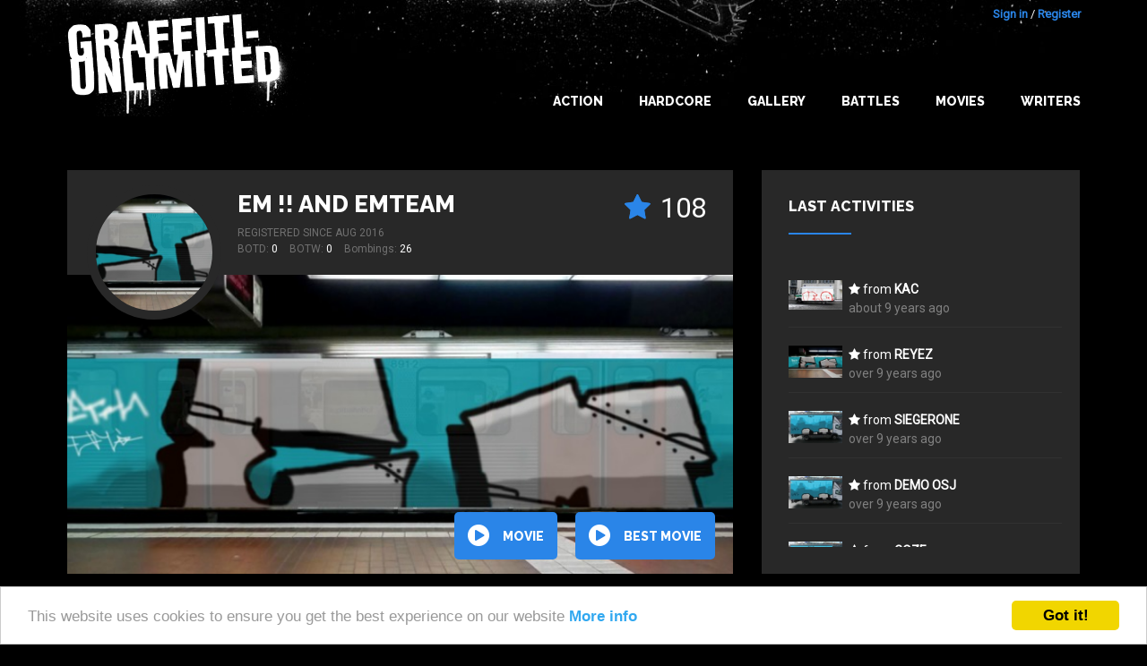

--- FILE ---
content_type: text/html; charset=utf-8
request_url: https://graffiti-unlimited.com/writer/em-and-emteam
body_size: 5920
content:
<!DOCTYPE html>

<html class="no-js" lang="en">
<head>
  <meta charset="utf-8"/>

  <!-- Set the viewport width to device width for mobile -->
  <meta name="viewport" content="width=device-width, initial-scale=1.0"/>

  <title>Graffiti Unlimited - Blackbook of </title>

  <meta name="theme-color" content="#292929">
  <link rel="icon" sizes="144x144" href="/icon_144.png">
  <link rel="shortcut icon" type="image/x-icon" href="/icon.png">

  <link href="https://maxcdn.bootstrapcdn.com/font-awesome/4.5.0/css/font-awesome.min.css" rel="stylesheet">
  <link href='https://fonts.googleapis.com/css?family=Raleway:400,800' rel='stylesheet' type='text/css'>
  <link href='https://fonts.googleapis.com/css?family=Roboto' rel='stylesheet' type='text/css'>


  <link rel="stylesheet" media="screen" href="/assets/application-e68ca3dda2de131a7ddbbc149299252438de7cbc0b1987f3d9c2b463d0c92330.css" />
  <script src="/assets/application-b4c4175bba8c831259e26a207b4734b3cfc64f92e4812d20eb931fb235b45d9a.js"></script>


      <script src="/assets/bombings-60966781fcb5ccbdf6ad85bfd726d464e7d59821dcef3b4841018f1ca4c3bdd9.js"></script>

  <script src="/assets/swfobject/swfobject-657e1f2c78bba8929a78e6de33cf3d1036c23e5e2ee7610f01a1f23b06f518c8.js"></script>
  <meta name="csrf-param" content="authenticity_token" />
<meta name="csrf-token" content="RatQx6mdrJTgmx4TwjIua2qifW1YL5g3GJNP0X4QEK0nwz+mO8O6hTQqeTvNUahxspN7jZVM0aTh00molNsxNQ==" />


  <meta name="keywords" content="graffiti graffity create game download trainbombing online"/>
  <meta name="description" content="Graffiti Unlimited lets you bomb everything you can imagine without getting busted by the cops. See s graffiti movie with all bombings now!"/>
  <link rel="image_src" href="/assets/logo.jpg"/>


  <meta property="og:title" content="Graffiti Unlimited - Blackbook of "/>
  <meta property="og:description" content="Graffiti Unlimited lets you bomb everything you can imagine without getting busted by the cops. See s graffiti movie with all bombings now!"/>
  <meta property="og:image" content="/assets/logo.jpg"/>



</head>
<body>


<div id="wrap">

  <div id="main">

    
<div class="title-bar">
  <div class="title-bar-right">
    <!--div class="title-bar-title">Graffiti Unlimited</div-->
    <!--button class="menu-icon" type="button"></button-->

    <button class="c-hamburger c-hamburger--htx jsHamburgerMenuBtn">
      <span>toggle menu</span>
    </button>

  </div>
</div>


<div class="side-bar-view">
  <!--div class="overlay"></div-->
  <div class="menu-container">
      <div class="menu">
          <div class="items">

            <li><a href="/" class="">Home</a></li>
            <li><a class="" href="/gallery">Gallery</a></li>
            <li><a class="" href="/best_of_the_day">Best of the day</a></li>
            <li><a class="" href="/best_of_the_week">Best of the week</a></li>
            <li><a class="" href="/battles">Battles</a></li>
            <li><a class="" href="/writers/best">Writers</a></li>
            <li class="spacer"></li>
            <li><a href="/users/sign_in">Login</a></li>
            <li><a href="/users/sign_up">Register</a></li>
          </div>
      </div>
  </div>
</div>



<a name="bombing"></a>

<div id="header">
    <div class="container header-top">
        <div class="container__inner big-logo">
            <div class="nav-bar-container">
                <a class="header__link" href="/" alt="Graffiti Unlimited - Trainbombing 2.0"></a>
            </div>
            <div class="nav-bar-container" id="navBarConainer">


              <div class="user-login">
      <a id="login_link" href="/users/sign_in">Sign in</a> / <a href="/users/sign_up">Register</a>
</div>


              <ul class="nav-bar menu">
                <li><a class="main main_navi_item" href="/action">Action</a></li>
                <li><a class="main main_navi_item" href="/action/hardcore">Hardcore</a></li>

                <!--
                <li>
                    <a href="/" class="main_navi_item">Home</a>
                </li>  -->

                <li class="">
                  <a class="main main_navi_dropdown" data="menu_bombings" href="/gallery">Gallery</a>
                  <ul class="the_menu menu_bombings">
                    <li><a href="/gallery">NEW</a></li>
                    <li><a href="/gallery/all/all/rateScore">BEST</a></li>
                    <li><a href="/best_of_the_day">BOTD</a></li>
                    <li><a href="/best_of_the_week">BOTW</a></li>
                  </ul>
                </li>
                <li>
                  <a class="main main_navi_item" href="/battles">Battles</a>
                </li>
                <li>
                  <a class="main main_navi_dropdown" data="menu_movies" href="/movie/best">Movies</a>
                  <ul class="the_menu menu_movies">
                    <li><a href="/movie/new">NEW</a></li>
                    <li><a href="/movie/best">BEST</a></li>
                    <li><a href="/best_of_the_day/movie">BOTD</a></li>
                    <li><a href="/best_of_the_week/movie">BOTW</a></li>

                  </ul>
                </li>
                <li>
                  <a class="main main_navi_item" href="/writers">Writers</a>

                </li>



              </ul>
            </div>
        </div>
    </div>


</div>


          <div class="skyscraper ">
            <div class="skyscraper__inner">
              <script type="text/javascript"><!--
google_ad_client = "ca-pub-9878482094631093";
/* bombDat_skyscraper_120x600 */
google_ad_slot = "0638447582";
google_ad_width = 120;
google_ad_height = 600;
//-->
</script>
<script type="text/javascript" src="https://pagead2.googlesyndication.com/pagead/show_ads.js"></script>
            </div>
          </div>

    <!-- container -->
    <div class="container content">
      



<div class="bombings">



      <div class="container-fluid">
        

        <div class="frow vspace--bottom--8">
          <div class="col-large-8 col-xs-12 col-flexbox">

                <div class="writer__profile">
                  <div class="writer__profile__inner">
                    <div class="writer background--3">
  <div class="writer__inner">

    <div class="writer__avatar writer__avatar--big  writer__avatar--bombing" style="background-image: url('/system/image_mixeds/103745/original_jpg/bombing_1472483293519.jpg?1472483305')"></div>


    <div class="writer__content writer__content--big">
          <div class="bombing-star-big">
            <div class="new-rate-star">
              <i class="full fa fa-star"></i>
              <i class="empty fa fa-star-o"></i>
            </div>

            <span class="rate-score"> 108</span>
          </div>

          <h4 class="writer__username"><a href="/writer/em-and-emteam">EM !! and EMTeam</a></h4>
            <div class="writer__registered">
              Registered since Aug 2016
            </div>


          <div class="writer__statistics">
            
            <span class="writer__statistic">BOTD: <span class="writer__value">0</span></span>
            <span class="writer__statistic">BOTW: <span class="writer__value">0</span></span>
            <span class="writer__statistic">Bombings: <span class="writer__value">26</span></span>
          </div>



    </div>
  </div>
</div>
                  </div>
                  <div class="writer__bg">


                        <div class="writer__moving-image show-image" style="background-image: url(/system/image_mixeds/103745/original_jpg/bombing_1472483293519.jpg?1472483305)"></div>
                        <div class="writer__moving-image " style="background-image: url(/system/image_mixeds/102232/original_jpg/bombing_1471255588654.jpg?1471255569)"></div>
                        <div class="writer__moving-image " style="background-image: url(/system/image_mixeds/102252/original_jpg/bombing_1471271436706.jpg?1471271413)"></div>


                    <img class="writer__image" src="/system/image_mixeds/103745/original_jpg/bombing_1472483293519.jpg?1472483305"/>
                  </div>
                  <div class="writer__buttons">
                    <a class="button button--round" href="/writer/em-and-emteam/all/created_at/all/allTime/play"><i class="fa fa-play-circle fa-2x"></i> movie</a>

                    <a class="button button--round" href="/writer/em-and-emteam/movie/best"><i class="fa fa-play-circle fa-2x"></i> best movie</a>
                  </div>
                </div>

          </div>

              <div class="col-large-4 col-xs-12 col-flexbox">
                <div class="activities background--3">

  <h5 class="h--with-border">Last activities</h5>

  <div class="activities__items">

    <div class="activities__items__inner">


          <div class="activity">


                <div class="activity__image">
                  <a class="" href="/bombings/103729">
                    <img class="bombing-mixed" src="/system/image_mixeds/103729/small/bombing_1472470886046.jpg?1472470902" alt="Bombing 1472470886046" />
                  </a>
                </div>

                <div class="activity__content">
                  <i class="fa fa-star"></i>
                  from
                    <a class="link--big" href="/writer/kac">kac</a>
                    <div class="activity__date">about 9 years ago</div>
                </div>

          </div>

          <div class="activity">


                <div class="activity__image">
                  <a class="" href="/bombings/103745">
                    <img class="bombing-mixed" src="/system/image_mixeds/103745/small/bombing_1472483293519.jpg?1472483305" alt="Bombing 1472483293519" />
                  </a>
                </div>

                <div class="activity__content">
                  <i class="fa fa-star"></i>
                  from
                    <a class="link--big" href="/writer/reyez">Reyez</a>
                    <div class="activity__date">over 9 years ago</div>
                </div>

          </div>

          <div class="activity">


                <div class="activity__image">
                  <a class="" href="/bombings/104133">
                    <img class="bombing-mixed" src="/system/image_mixeds/104133/small/bombing_1472840428007.jpg?1472840431" alt="Bombing 1472840428007" />
                  </a>
                </div>

                <div class="activity__content">
                  <i class="fa fa-star"></i>
                  from
                    <a class="link--big" href="/writer/siegerone">SIEGERone</a>
                    <div class="activity__date">over 9 years ago</div>
                </div>

          </div>

          <div class="activity">


                <div class="activity__image">
                  <a class="" href="/bombings/104133">
                    <img class="bombing-mixed" src="/system/image_mixeds/104133/small/bombing_1472840428007.jpg?1472840431" alt="Bombing 1472840428007" />
                  </a>
                </div>

                <div class="activity__content">
                  <i class="fa fa-star"></i>
                  from
                    <a class="link--big" href="/writer/demo-osj">DEMO OSJ</a>
                    <div class="activity__date">over 9 years ago</div>
                </div>

          </div>

          <div class="activity">


                <div class="activity__image">
                  <a class="" href="/bombings/104133">
                    <img class="bombing-mixed" src="/system/image_mixeds/104133/small/bombing_1472840428007.jpg?1472840431" alt="Bombing 1472840428007" />
                  </a>
                </div>

                <div class="activity__content">
                  <i class="fa fa-star"></i>
                  from
                    <a class="link--big" href="/writer/coze">coze</a>
                    <div class="activity__date">over 9 years ago</div>
                </div>

          </div>

          <div class="activity">


                <div class="activity__image">
                  <a class="" href="/bombings/104133">
                    <img class="bombing-mixed" src="/system/image_mixeds/104133/small/bombing_1472840428007.jpg?1472840431" alt="Bombing 1472840428007" />
                  </a>
                </div>

                <div class="activity__content">
                  <i class="fa fa-star"></i>
                  from
                    <a class="link--big" href="/writer/smart">smart</a>
                    <div class="activity__date">over 9 years ago</div>
                </div>

          </div>

          <div class="activity">


                <div class="activity__image">
                  <a class="" href="/bombings/104133">
                    <img class="bombing-mixed" src="/system/image_mixeds/104133/small/bombing_1472840428007.jpg?1472840431" alt="Bombing 1472840428007" />
                  </a>
                </div>

                <div class="activity__content">
                  <i class="fa fa-star"></i>
                  from
                    <a class="link--big" href="/writer/umoratn303">UmorAtn303</a>
                    <div class="activity__date">over 9 years ago</div>
                </div>

          </div>

          <div class="activity">


                <div class="activity__image">
                  <a class="" href="/bombings/104133">
                    <img class="bombing-mixed" src="/system/image_mixeds/104133/small/bombing_1472840428007.jpg?1472840431" alt="Bombing 1472840428007" />
                  </a>
                </div>

                <div class="activity__content">
                  <i class="fa fa-star"></i>
                  from
                    <a class="link--big" href="/writer/reyez">Reyez</a>
                    <div class="activity__date">over 9 years ago</div>
                </div>

          </div>

          <div class="activity">


                <div class="activity__image">
                  <a class="" href="/bombings/103688">
                    <img class="bombing-mixed" src="/system/image_mixeds/103688/small/bombing_1472408782159.jpg?1472408796" alt="Bombing 1472408782159" />
                  </a>
                </div>

                <div class="activity__content">
                  <i class="fa fa-star"></i>
                  from
                    <a class="link--big" href="/writer/hemlig">hemlig</a>
                    <div class="activity__date">over 9 years ago</div>
                </div>

          </div>

          <div class="activity">


                <div class="activity__image">
                  <a class="" href="/bombings/103745">
                    <img class="bombing-mixed" src="/system/image_mixeds/103745/small/bombing_1472483293519.jpg?1472483305" alt="Bombing 1472483293519" />
                  </a>
                </div>

                <div class="activity__content">
                  <i class="fa fa-star"></i>
                  from
                    <a class="link--big" href="/writer/hemlig">hemlig</a>
                    <div class="activity__date">over 9 years ago</div>
                </div>

          </div>

          <div class="activity">


                <div class="activity__image">
                  <a class="" href="/bombings/103745">
                    <img class="bombing-mixed" src="/system/image_mixeds/103745/small/bombing_1472483293519.jpg?1472483305" alt="Bombing 1472483293519" />
                  </a>
                </div>

                <div class="activity__content">
                  <i class="fa fa-star"></i>
                  from
                    <a class="link--big" href="/writer/mick68">Mick68</a>
                    <div class="activity__date">over 9 years ago</div>
                </div>

          </div>

          <div class="activity">


                <div class="activity__image">
                  <a class="" href="/bombings/103745">
                    <img class="bombing-mixed" src="/system/image_mixeds/103745/small/bombing_1472483293519.jpg?1472483305" alt="Bombing 1472483293519" />
                  </a>
                </div>

                <div class="activity__content">
                  <i class="fa fa-star"></i>
                  from
                    <a class="link--big" href="/writer/devas">Devas</a>
                    <div class="activity__date">over 9 years ago</div>
                </div>

          </div>

          <div class="activity">


                <div class="activity__image">
                  <a class="" href="/bombings/103745">
                    <img class="bombing-mixed" src="/system/image_mixeds/103745/small/bombing_1472483293519.jpg?1472483305" alt="Bombing 1472483293519" />
                  </a>
                </div>

                <div class="activity__content">
                  <i class="fa fa-star"></i>
                  from
                    <a class="link--big" href="/writer/file24">File24</a>
                    <div class="activity__date">over 9 years ago</div>
                </div>

          </div>

          <div class="activity">


                <div class="activity__image">
                  <a class="" href="/bombings/103745">
                    <img class="bombing-mixed" src="/system/image_mixeds/103745/small/bombing_1472483293519.jpg?1472483305" alt="Bombing 1472483293519" />
                  </a>
                </div>

                <div class="activity__content">
                  <i class="fa fa-star"></i>
                  from
                    <a class="link--big" href="/writer/demo-osj">DEMO OSJ</a>
                    <div class="activity__date">over 9 years ago</div>
                </div>

          </div>

          <div class="activity">


                <div class="activity__image">
                  <a class="" href="/bombings/103745">
                    <img class="bombing-mixed" src="/system/image_mixeds/103745/small/bombing_1472483293519.jpg?1472483305" alt="Bombing 1472483293519" />
                  </a>
                </div>

                <div class="activity__content">
                  <i class="fa fa-star"></i>
                  from
                    <a class="link--big" href="/writer/sks-collective">SKS Collective</a>
                    <div class="activity__date">over 9 years ago</div>
                </div>

          </div>




    </div>
  </div>


</div>
              </div>
        </div>

            <div class="">
              <div class="bombings_filter_container">

  <form id="filter_form" class="bombings-filter" action="/writer/em-and-emteam" accept-charset="UTF-8" method="post"><input name="utf8" type="hidden" value="&#x2713;" /><input type="hidden" name="authenticity_token" value="GIYRTD4yqdXIN0b3x6Vnj5fIzYyL4WHZ1fYdLCjq83x67n4trGy/xByGId/IxuGVT/nLbEaCKEosthtVwiHS5A==" />

      <div class="frow">
        <div class="col-xs-12 col-medium-4">


          <select name="spot[spot_id]" id="spot_spot_id"><option value="">All Spots</option>
<option value="berlin_police">Police Car in Berlin</option>
<option value="berlin_white_truck">White Truck in Berlin</option>
<option value="berlin_tram_m10">Tram in Berlin</option>
<option value="berlin_u1">Underground Train in Berlin</option>
<option value="hamburg_old_underground">Underground Train in Hamburg</option>
<option value="ice">ICE Train in Berlin</option>
<option value="berlin_sbahn">S-Bahn Train in Berlin</option>
<option value="regio">Regio Train in Berlin</option>
<option value="nyc_subway">Subway Train in New York</option>
<option value="wall_berlin">The Berlin Wall in Berlin</option>
<option value="wall_schlesische">Streetart Wall in Berlin</option>
<option value="berghain">Berghain Club in Berlin</option>
<option value="video_wall">Video Wall in Berlin</option>
<option value="japan_shinkansen_panel">Shinkansen in Tokio</option>
<option value="japan_shinkansen_wholecar">Shinkansen Wholecar in Tokio</option>
<option value="japan_skytrain">Skytrain in Tokio</option>
<option value="japan_train_green">Local Train in Kyoto</option>
<option value="japan_rapid_train">Rapid City Train in Kobe</option>
<option value="les_2_alpes">Cable car in Les 2 Alpes</option>
<option value="wall_berlin_underground">Underground Station in Berlin</option>
<option value="wall_berlin_red">Underground Station (red) in Berlin</option>
<option value="nyc_hudson_yard">Hudson Train Yard in New York</option>
<option value="nyc_playground">Playground in New York</option>
<option value="nyc_bushwick">Brick wall in Bushwick in New York</option>
<option value="nyc_truck">Truck in New York</option>
<option value="nyc_garage">Garage Door in New York</option></select>
        </div>
        <div class="col-xs-12 col-medium-2">
          <select name="mode[type]" id="mode_type"><option value="all">Mode</option>
<option value="normal">Normal</option>
<option value="hardcore">Hardcore</option></select>
        </div>
        <div class="col-xs-12 col-medium-2">
          <select name="order[order_by]" id="order_order_by"><option selected="selected" value="created_at">Date</option>
<option value="rateScore">Stars</option></select>
        </div>

        <div class="col-xs-12 col-medium-2">

          <select name="date[time]" id="date_time"><option selected="selected" value="allTime">All time</option>
<option value="thisWeek">This week</option>
<option value="thisMonth">This month</option>
<option value="thisYear">This year</option>
<option value="lastWeek">last week</option>
<option value="lastMonth">last month</option>
<option value="lastYear">last year</option></select>



        </div>

        <div class="col-xs-12 col-medium-2">
          <div class="grid-filter">
  <div class="grid-icons">
    <div class="grid-icon grid-icon--four jsGridButton grid-icon--active" data-grid="four"></div>
    <div class="grid-icon grid-icon--two jsGridButton " data-grid="two"></div>
    <div class="grid-icon grid-icon--one jsGridButton " data-grid="one"></div>
  </div>
</div>
        </div>
      </div>
</form></div>

            </div>


        


      </div>




              

<div class="container">
  <div class="container__inner container__inner--justify-center">
    <div class="container__item--no-flex padding-0">
      <div class="pagination pagination--top"><span class="previous_page disabled"><span class='previous_label'></span></span> <em class="current">1</em> <a rel="next" href="/writer/25545?page=2">2</a> <a class="next_page" rel="next" href="/writer/25545?page=2"><span class='next_label'></span></a></div>
    </div>
  </div>
</div>
<div class="container container--overflow-x-hidden">
  <div class="container__inner container__inner--small-gutter container__inner--4-per-line">
        <div class="bombing-item-outer">
  <div class="bombing-item   ">


    <a class="image-link" href="/bombings/104133">
      <div class="image-container">
            <img class="bombing-mixed" src="/system/image_mixeds/104133/original_jpg/bombing_1472840428007.jpg?1472840431" alt="Bombing 1472840428007" />
      </div>
    </a>

    <div class="bombing-item__inner">


      <div class="bombing-star">
        <div data-href="/rate/104133" title="click to rate"
             class="new-rate-star jsRateButton not-logged-in not-rated  ">
          <i class="full fa fa-star"></i>
          <i class="empty fa fa-star-o"></i>
        </div>
        <span class="rate-score rate-score-104133">6</span>
      </div>

      <div class="user-name">
            <a href="/writer/em-and-emteam">EM !! and EMTeam</a>
      </div>

      <div class="bombing-date-container">
        <div class="bombing-date">over 9 years</div>
      </div>

    </div>
  </div>

</div>
        <div class="bombing-item-outer">
  <div class="bombing-item   ">


    <a class="image-link" href="/bombings/103745">
      <div class="image-container">
            <img class="bombing-mixed" src="/system/image_mixeds/103745/original_jpg/bombing_1472483293519.jpg?1472483305" alt="Bombing 1472483293519" />
      </div>
    </a>

    <div class="bombing-item__inner">


      <div class="bombing-star">
        <div data-href="/rate/103745" title="click to rate"
             class="new-rate-star jsRateButton not-logged-in not-rated  ">
          <i class="full fa fa-star"></i>
          <i class="empty fa fa-star-o"></i>
        </div>
        <span class="rate-score rate-score-103745">8</span>
      </div>

      <div class="user-name">
            <a href="/writer/em-and-emteam">EM !! and EMTeam</a>
      </div>

      <div class="bombing-date-container">
        <div class="bombing-date">over 9 years</div>
      </div>

    </div>
  </div>

</div>
        <div class="bombing-item-outer">
  <div class="bombing-item   ">


    <a class="image-link" href="/bombings/103729">
      <div class="image-container">
            <img class="bombing-mixed" src="/system/image_mixeds/103729/original_jpg/bombing_1472470886046.jpg?1472470902" alt="Bombing 1472470886046" />
      </div>
    </a>

    <div class="bombing-item__inner">


      <div class="bombing-star">
        <div data-href="/rate/103729" title="click to rate"
             class="new-rate-star jsRateButton not-logged-in not-rated  ">
          <i class="full fa fa-star"></i>
          <i class="empty fa fa-star-o"></i>
        </div>
        <span class="rate-score rate-score-103729">3</span>
      </div>

      <div class="user-name">
            <a href="/writer/em-and-emteam">EM !! and EMTeam</a>
      </div>

      <div class="bombing-date-container">
        <div class="bombing-date">over 9 years</div>
      </div>

    </div>
  </div>

</div>
        <div class="bombing-item-outer">
  <div class="bombing-item   ">


    <a class="image-link" href="/bombings/103688">
      <div class="image-container">
            <img class="bombing-mixed" src="/system/image_mixeds/103688/original_jpg/bombing_1472408782159.jpg?1472408796" alt="Bombing 1472408782159" />
      </div>
    </a>

    <div class="bombing-item__inner">


      <div class="bombing-star">
        <div data-href="/rate/103688" title="click to rate"
             class="new-rate-star jsRateButton not-logged-in not-rated  ">
          <i class="full fa fa-star"></i>
          <i class="empty fa fa-star-o"></i>
        </div>
        <span class="rate-score rate-score-103688">4</span>
      </div>

      <div class="user-name">
            <a href="/writer/em-and-emteam">EM !! and EMTeam</a>
      </div>

      <div class="bombing-date-container">
        <div class="bombing-date">over 9 years</div>
      </div>

    </div>
  </div>

</div>
        <div class="bombing-item-outer">
  <div class="bombing-item   ">


    <a class="image-link" href="/bombings/103686">
      <div class="image-container">
            <img class="bombing-mixed" src="/system/image_mixeds/103686/original_jpg/bombing_1472407470561.jpg?1472407477" alt="Bombing 1472407470561" />
      </div>
    </a>

    <div class="bombing-item__inner">


      <div class="bombing-star">
        <div data-href="/rate/103686" title="click to rate"
             class="new-rate-star jsRateButton not-logged-in not-rated  ">
          <i class="full fa fa-star"></i>
          <i class="empty fa fa-star-o"></i>
        </div>
        <span class="rate-score rate-score-103686">1</span>
      </div>

      <div class="user-name">
            <a href="/writer/em-and-emteam">EM !! and EMTeam</a>
      </div>

      <div class="bombing-date-container">
        <div class="bombing-date">over 9 years</div>
      </div>

    </div>
  </div>

</div>
        <div class="bombing-item-outer">
  <div class="bombing-item   ">


    <a class="image-link" href="/bombings/103665">
      <div class="image-container">
            <img class="bombing-mixed" src="/system/image_mixeds/103665/original_jpg/bombing_1472387528786.jpg?1472387545" alt="Bombing 1472387528786" />
      </div>
    </a>

    <div class="bombing-item__inner">


      <div class="bombing-star">
        <div data-href="/rate/103665" title="click to rate"
             class="new-rate-star jsRateButton not-logged-in not-rated  ">
          <i class="full fa fa-star"></i>
          <i class="empty fa fa-star-o"></i>
        </div>
        <span class="rate-score rate-score-103665">2</span>
      </div>

      <div class="user-name">
            <a href="/writer/em-and-emteam">EM !! and EMTeam</a>
      </div>

      <div class="bombing-date-container">
        <div class="bombing-date">over 9 years</div>
      </div>

    </div>
  </div>

</div>
        <div class="bombing-item-outer">
  <div class="bombing-item   ">


    <a class="image-link" href="/bombings/103659">
      <div class="image-container">
            <img class="bombing-mixed" src="/system/image_mixeds/103659/original_jpg/bombing_1472381930288.jpg?1472381935" alt="Bombing 1472381930288" />
      </div>
    </a>

    <div class="bombing-item__inner">


      <div class="bombing-star">
        <div data-href="/rate/103659" title="click to rate"
             class="new-rate-star jsRateButton not-logged-in not-rated  ">
          <i class="full fa fa-star"></i>
          <i class="empty fa fa-star-o"></i>
        </div>
        <span class="rate-score rate-score-103659">2</span>
      </div>

      <div class="user-name">
            <a href="/writer/em-and-emteam">EM !! and EMTeam</a>
      </div>

      <div class="bombing-date-container">
        <div class="bombing-date">over 9 years</div>
      </div>

    </div>
  </div>

</div>
        <div class="bombing-item-outer">
  <div class="bombing-item   ">


    <a class="image-link" href="/bombings/103609">
      <div class="image-container">
            <img class="bombing-mixed" src="/system/image_mixeds/103609/original_jpg/bombing_1472326979349.jpg?1472326989" alt="Bombing 1472326979349" />
      </div>
    </a>

    <div class="bombing-item__inner">


      <div class="bombing-star">
        <div data-href="/rate/103609" title="click to rate"
             class="new-rate-star jsRateButton not-logged-in not-rated  ">
          <i class="full fa fa-star"></i>
          <i class="empty fa fa-star-o"></i>
        </div>
        <span class="rate-score rate-score-103609">2</span>
      </div>

      <div class="user-name">
            <a href="/writer/em-and-emteam">EM !! and EMTeam</a>
      </div>

      <div class="bombing-date-container">
        <div class="bombing-date">over 9 years</div>
      </div>

    </div>
  </div>

</div>
        <div class="bombing-item-outer">
  <div class="bombing-item   ">


    <a class="image-link" href="/bombings/103572">
      <div class="image-container">
            <img class="bombing-mixed" src="/system/image_mixeds/103572/original_jpg/bombing_1472308740978.jpg?1472308769" alt="Bombing 1472308740978" />
      </div>
    </a>

    <div class="bombing-item__inner">


      <div class="bombing-star">
        <div data-href="/rate/103572" title="click to rate"
             class="new-rate-star jsRateButton not-logged-in not-rated  ">
          <i class="full fa fa-star"></i>
          <i class="empty fa fa-star-o"></i>
        </div>
        <span class="rate-score rate-score-103572">3</span>
      </div>

      <div class="user-name">
            <a href="/writer/em-and-emteam">EM !! and EMTeam</a>
      </div>

      <div class="bombing-date-container">
        <div class="bombing-date">over 9 years</div>
      </div>

    </div>
  </div>

</div>
        <div class="bombing-item-outer">
  <div class="bombing-item   ">


    <a class="image-link" href="/bombings/103509">
      <div class="image-container">
            <img class="bombing-mixed" src="/system/image_mixeds/103509/original_jpg/bombing_1472248355689.jpg?1472248363" alt="Bombing 1472248355689" />
      </div>
    </a>

    <div class="bombing-item__inner">


      <div class="bombing-star">
        <div data-href="/rate/103509" title="click to rate"
             class="new-rate-star jsRateButton not-logged-in not-rated  ">
          <i class="full fa fa-star"></i>
          <i class="empty fa fa-star-o"></i>
        </div>
        <span class="rate-score rate-score-103509">3</span>
      </div>

      <div class="user-name">
            <a href="/writer/em-and-emteam">EM !! and EMTeam</a>
      </div>

      <div class="bombing-date-container">
        <div class="bombing-date">over 9 years</div>
      </div>

    </div>
  </div>

</div>
        <div class="bombing-item-outer">
  <div class="bombing-item   ">


    <a class="image-link" href="/bombings/103433">
      <div class="image-container">
            <img class="bombing-mixed" src="/system/image_mixeds/103433/original_jpg/bombing_1472202799757.jpg?1472202778" alt="Bombing 1472202799757" />
      </div>
    </a>

    <div class="bombing-item__inner">


      <div class="bombing-star">
        <div data-href="/rate/103433" title="click to rate"
             class="new-rate-star jsRateButton not-logged-in not-rated  ">
          <i class="full fa fa-star"></i>
          <i class="empty fa fa-star-o"></i>
        </div>
        <span class="rate-score rate-score-103433">4</span>
      </div>

      <div class="user-name">
            <a href="/writer/em-and-emteam">EM !! and EMTeam</a>
      </div>

      <div class="bombing-date-container">
        <div class="bombing-date">over 9 years</div>
      </div>

    </div>
  </div>

</div>
        <div class="bombing-item-outer">
  <div class="bombing-item   ">


    <a class="image-link" href="/bombings/103366">
      <div class="image-container">
            <img class="bombing-mixed" src="/system/image_mixeds/103366/original_jpg/bombing_1472151628355.jpg?1472151629" alt="Bombing 1472151628355" />
      </div>
    </a>

    <div class="bombing-item__inner">


      <div class="bombing-star">
        <div data-href="/rate/103366" title="click to rate"
             class="new-rate-star jsRateButton not-logged-in not-rated  ">
          <i class="full fa fa-star"></i>
          <i class="empty fa fa-star-o"></i>
        </div>
        <span class="rate-score rate-score-103366">4</span>
      </div>

      <div class="user-name">
            <a href="/writer/em-and-emteam">EM !! and EMTeam</a>
      </div>

      <div class="bombing-date-container">
        <div class="bombing-date">over 9 years</div>
      </div>

    </div>
  </div>

</div>
        <div class="bombing-item-outer">
  <div class="bombing-item   ">


    <a class="image-link" href="/bombings/103317">
      <div class="image-container">
            <img class="bombing-mixed" src="/system/image_mixeds/103317/original_jpg/bombing_1472121208786.jpg?1472121207" alt="Bombing 1472121208786" />
      </div>
    </a>

    <div class="bombing-item__inner">


      <div class="bombing-star">
        <div data-href="/rate/103317" title="click to rate"
             class="new-rate-star jsRateButton not-logged-in not-rated  ">
          <i class="full fa fa-star"></i>
          <i class="empty fa fa-star-o"></i>
        </div>
        <span class="rate-score rate-score-103317">5</span>
      </div>

      <div class="user-name">
            <a href="/writer/em-and-emteam">EM !! and EMTeam</a>
      </div>

      <div class="bombing-date-container">
        <div class="bombing-date">over 9 years</div>
      </div>

    </div>
  </div>

</div>
        <div class="bombing-item-outer">
  <div class="bombing-item   ">


    <a class="image-link" href="/bombings/103025">
      <div class="image-container">
            <img class="bombing-mixed" src="/system/image_mixeds/103025/original_jpg/bombing_1471888896080.jpg?1471888877" alt="Bombing 1471888896080" />
      </div>
    </a>

    <div class="bombing-item__inner">


      <div class="bombing-star">
        <div data-href="/rate/103025" title="click to rate"
             class="new-rate-star jsRateButton not-logged-in not-rated  ">
          <i class="full fa fa-star"></i>
          <i class="empty fa fa-star-o"></i>
        </div>
        <span class="rate-score rate-score-103025">3</span>
      </div>

      <div class="user-name">
            <a href="/writer/em-and-emteam">EM !! and EMTeam</a>
      </div>

      <div class="bombing-date-container">
        <div class="bombing-date">over 9 years</div>
      </div>

    </div>
  </div>

</div>
        <div class="bombing-item-outer">
  <div class="bombing-item   ">


    <a class="image-link" href="/bombings/102279">
      <div class="image-container">
            <img class="bombing-mixed" src="/system/image_mixeds/102279/original_jpg/bombing_1471299778377.jpg?1471299756" alt="Bombing 1471299778377" />
      </div>
    </a>

    <div class="bombing-item__inner">

          <span class="comments"><i class="fa fa-comment-o"></i> 1</span>

      <div class="bombing-star">
        <div data-href="/rate/102279" title="click to rate"
             class="new-rate-star jsRateButton not-logged-in not-rated  ">
          <i class="full fa fa-star"></i>
          <i class="empty fa fa-star-o"></i>
        </div>
        <span class="rate-score rate-score-102279">6</span>
      </div>

      <div class="user-name">
            <a href="/writer/em-and-emteam">EM !! and EMTeam</a>
      </div>

      <div class="bombing-date-container">
        <div class="bombing-date">over 9 years</div>
      </div>

    </div>
  </div>

</div>
        <div class="bombing-item-outer">
  <div class="bombing-item   ">


    <a class="image-link" href="/bombings/102275">
      <div class="image-container">
            <img class="bombing-mixed" src="/system/image_mixeds/102275/original_jpg/bombing_1471296702833.jpg?1471296686" alt="Bombing 1471296702833" />
      </div>
    </a>

    <div class="bombing-item__inner">


      <div class="bombing-star">
        <div data-href="/rate/102275" title="click to rate"
             class="new-rate-star jsRateButton not-logged-in not-rated  ">
          <i class="full fa fa-star"></i>
          <i class="empty fa fa-star-o"></i>
        </div>
        <span class="rate-score rate-score-102275">5</span>
      </div>

      <div class="user-name">
            <a href="/writer/em-and-emteam">EM !! and EMTeam</a>
      </div>

      <div class="bombing-date-container">
        <div class="bombing-date">over 9 years</div>
      </div>

    </div>
  </div>

</div>
        <div class="bombing-item-outer">
  <div class="bombing-item   ">


    <a class="image-link" href="/bombings/102265">
      <div class="image-container">
            <img class="bombing-mixed" src="/system/image_mixeds/102265/original_jpg/bombing_1471286130954.jpg?1471286111" alt="Bombing 1471286130954" />
      </div>
    </a>

    <div class="bombing-item__inner">


      <div class="bombing-star">
        <div data-href="/rate/102265" title="click to rate"
             class="new-rate-star jsRateButton not-logged-in not-rated  ">
          <i class="full fa fa-star"></i>
          <i class="empty fa fa-star-o"></i>
        </div>
        <span class="rate-score rate-score-102265">3</span>
      </div>

      <div class="user-name">
            <a href="/writer/em-and-emteam">EM !! and EMTeam</a>
      </div>

      <div class="bombing-date-container">
        <div class="bombing-date">over 9 years</div>
      </div>

    </div>
  </div>

</div>
        <div class="bombing-item-outer">
  <div class="bombing-item   ">


    <a class="image-link" href="/bombings/102263">
      <div class="image-container">
            <img class="bombing-mixed" src="/system/image_mixeds/102263/original_jpg/bombing_1471280901986.jpg?1471280886" alt="Bombing 1471280901986" />
      </div>
    </a>

    <div class="bombing-item__inner">


      <div class="bombing-star">
        <div data-href="/rate/102263" title="click to rate"
             class="new-rate-star jsRateButton not-logged-in not-rated  ">
          <i class="full fa fa-star"></i>
          <i class="empty fa fa-star-o"></i>
        </div>
        <span class="rate-score rate-score-102263">5</span>
      </div>

      <div class="user-name">
            <a href="/writer/em-and-emteam">EM !! and EMTeam</a>
      </div>

      <div class="bombing-date-container">
        <div class="bombing-date">over 9 years</div>
      </div>

    </div>
  </div>

</div>
        <div class="bombing-item-outer">
  <div class="bombing-item   ">


    <a class="image-link" href="/bombings/102258">
      <div class="image-container">
            <img class="bombing-mixed" src="/system/image_mixeds/102258/original_jpg/bombing_1471277842401.jpg?1471277821" alt="Bombing 1471277842401" />
      </div>
    </a>

    <div class="bombing-item__inner">


      <div class="bombing-star">
        <div data-href="/rate/102258" title="click to rate"
             class="new-rate-star jsRateButton not-logged-in not-rated  ">
          <i class="full fa fa-star"></i>
          <i class="empty fa fa-star-o"></i>
        </div>
        <span class="rate-score rate-score-102258">5</span>
      </div>

      <div class="user-name">
            <a href="/writer/em-and-emteam">EM !! and EMTeam</a>
      </div>

      <div class="bombing-date-container">
        <div class="bombing-date">over 9 years</div>
      </div>

    </div>
  </div>

</div>
        <div class="bombing-item-outer">
  <div class="bombing-item   ">


    <a class="image-link" href="/bombings/102256">
      <div class="image-container">
            <img class="bombing-mixed" src="/system/image_mixeds/102256/original_jpg/bombing_1471276111548.jpg?1471276089" alt="Bombing 1471276111548" />
      </div>
    </a>

    <div class="bombing-item__inner">


      <div class="bombing-star">
        <div data-href="/rate/102256" title="click to rate"
             class="new-rate-star jsRateButton not-logged-in not-rated  ">
          <i class="full fa fa-star"></i>
          <i class="empty fa fa-star-o"></i>
        </div>
        <span class="rate-score rate-score-102256">4</span>
      </div>

      <div class="user-name">
            <a href="/writer/em-and-emteam">EM !! and EMTeam</a>
      </div>

      <div class="bombing-date-container">
        <div class="bombing-date">over 9 years</div>
      </div>

    </div>
  </div>

</div>
  </div>
</div>




<div class="container">
  <div class="container__inner container__inner--justify-center">
    <div class="container__item--no-flex">
      <div class="banner-landscape googleBanner">

       <script type="text/javascript"><!--
    google_ad_client = "ca-pub-9878482094631093";
    /* bombDatOnHeroku */
    google_ad_slot = "1567093572";
    google_ad_width = 728;
    google_ad_height = 90;
    //-->
    </script>
    <script type="text/javascript"
    src="https://pagead2.googlesyndication.com/pagead/show_ads.js">
    </script>

 </div>

    </div>
  </div>
</div>


<div class="container">
  <div class="container__inner container__inner--justify-center">
    <div class="container__item--no-flex padding-0">
      <div class="pagination pagination--bottom"><span class="previous_page disabled"><span class='previous_label'></span></span> <em class="current">1</em> <a rel="next" href="/writer/25545?page=2">2</a> <a class="next_page" rel="next" href="/writer/25545?page=2"><span class='next_label'></span></a></div>
    </div>
  </div>
</div>







</div>
    </div>

    <!-- container   -->
  </div>

</div>


<div id="footer" class="footer container container--with-background">
  <div class="container__inner footer__inner">
    <div class="footer__left">
      <span class="text--lighter">©2016 Graffiti Unlimited /&nbsp;</span><span class="footer__desc">Online graffiti creator game</span>
    </div>
    <div class="footer__right container__item--no-flex">
      <a href="/terms">Terms of use</a>
      <a href="/privacy">Privacy Policy</a>
      <a href="/imprint">Imprint</a>
      <a href="/contact">Contact</a>
      <span class="footer__right__text">
          Follow us on:
        </span>
      <a class="follow_facebook" title="Facebook" href="https://www.facebook.com/GraffitiUnlimited"><i class="fa fa-facebook-square"></i></a>
    </div>
  </div>

</div>


<!-- analytics -->
<script type="text/javascript">

  var gaProperty = 'UA-4043537-3';

  // Disable tracking if the opt-out cookie exists.
  var disableStr = 'ga-disable-' + gaProperty;
  if (document.cookie.indexOf(disableStr + '=true') > -1) {
    window[disableStr] = true;
  }

  // Opt-out function
  function gaOptout() {
    console.log('gaOptout() disabled GoogleAnalytics')
    document.cookie = disableStr + '=true; expires=Thu, 31 Dec 2099 23:59:59 UTC; path=/';
    window[disableStr] = true;
  }

  var _gaq = _gaq || [];
  _gaq.push(['_setAccount', gaProperty]);
  _gaq.push(['_trackPageview']);

  (function () {
    var ga = document.createElement('script');
    ga.type = 'text/javascript';
    ga.async = true;
    ga.src = ('https:' == document.location.protocol ? 'https://ssl' : 'http://www') + '.google-analytics.com/ga.js';
    var s = document.getElementsByTagName('script')[0];
    s.parentNode.insertBefore(ga, s);
  })();

</script>


<!-- Begin Cookie Consent plugin by Silktide - http://silktide.com/cookieconsent -->
<script type="text/javascript">
  window.cookieconsent_options = {
    "message": "This website uses cookies to ensure you get the best experience on our website",
    "dismiss": "Got it!",
    "learnMore": "More info",
    "link": "http://graffiti-unlimited.com/privacy",
    "theme": "light-bottom"
  };
</script>

<script type="text/javascript" src="//cdnjs.cloudflare.com/ajax/libs/cookieconsent2/1.0.9/cookieconsent.min.js"></script>
<!-- End Cookie Consent plugin -->


<script defer src="https://static.cloudflareinsights.com/beacon.min.js/vcd15cbe7772f49c399c6a5babf22c1241717689176015" integrity="sha512-ZpsOmlRQV6y907TI0dKBHq9Md29nnaEIPlkf84rnaERnq6zvWvPUqr2ft8M1aS28oN72PdrCzSjY4U6VaAw1EQ==" data-cf-beacon='{"version":"2024.11.0","token":"c68b1a54ca564034978a3b51509e31d4","r":1,"server_timing":{"name":{"cfCacheStatus":true,"cfEdge":true,"cfExtPri":true,"cfL4":true,"cfOrigin":true,"cfSpeedBrain":true},"location_startswith":null}}' crossorigin="anonymous"></script>
</body>
</html>


--- FILE ---
content_type: text/html; charset=utf-8
request_url: https://www.google.com/recaptcha/api2/aframe
body_size: 265
content:
<!DOCTYPE HTML><html><head><meta http-equiv="content-type" content="text/html; charset=UTF-8"></head><body><script nonce="tV0wG1FRK1xAPM8hezlorw">/** Anti-fraud and anti-abuse applications only. See google.com/recaptcha */ try{var clients={'sodar':'https://pagead2.googlesyndication.com/pagead/sodar?'};window.addEventListener("message",function(a){try{if(a.source===window.parent){var b=JSON.parse(a.data);var c=clients[b['id']];if(c){var d=document.createElement('img');d.src=c+b['params']+'&rc='+(localStorage.getItem("rc::a")?sessionStorage.getItem("rc::b"):"");window.document.body.appendChild(d);sessionStorage.setItem("rc::e",parseInt(sessionStorage.getItem("rc::e")||0)+1);localStorage.setItem("rc::h",'1768740666140');}}}catch(b){}});window.parent.postMessage("_grecaptcha_ready", "*");}catch(b){}</script></body></html>